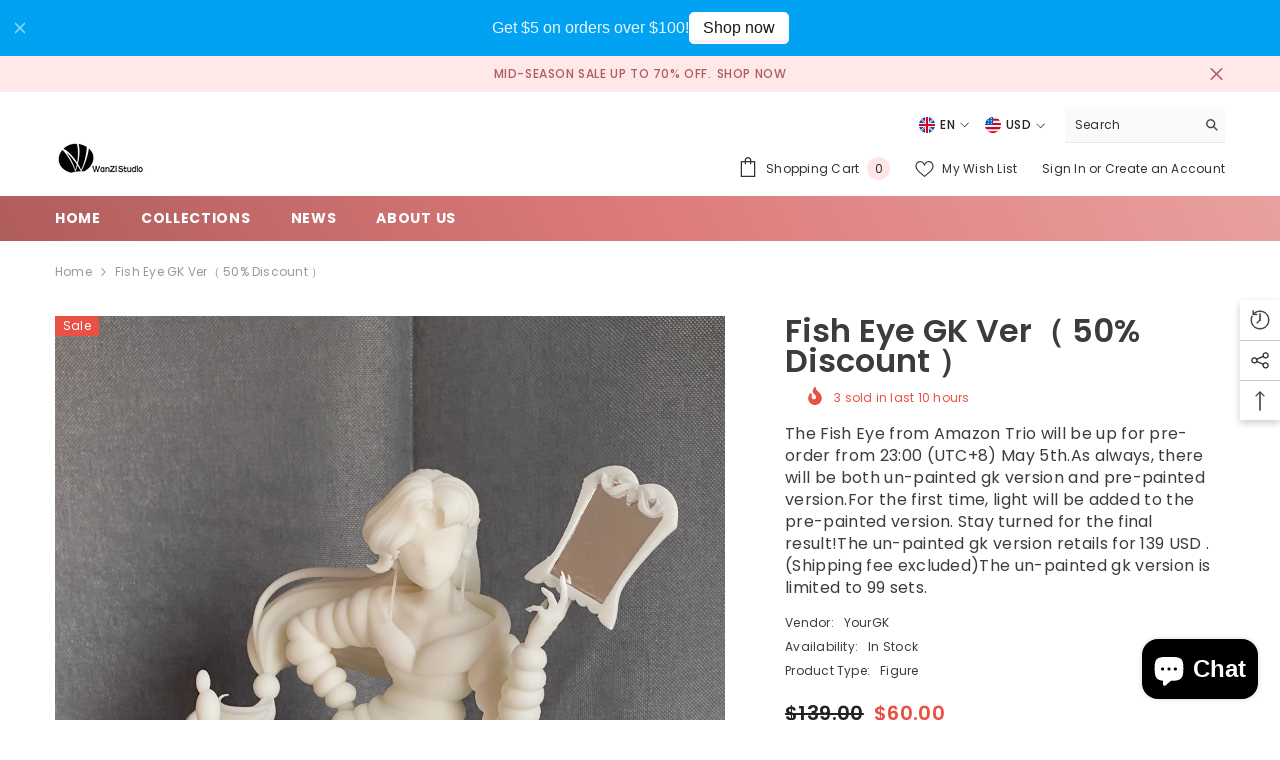

--- FILE ---
content_type: text/html; charset=utf-8
request_url: https://yourgk.com/products/fish-eye-gk-ver?view=ajax_recently_viewed&_=1768724012385
body_size: 226
content:


<div class="item">
  <a class="first-info" href="/products/fish-eye-gk-ver" data-mobile-click><svg aria-hidden="true" focusable="false" data-prefix="fal" data-icon="external-link" role="img" xmlns="http://www.w3.org/2000/svg" viewBox="0 0 512 512" class="icon icon-external-link">
	<path d="M440,256H424a8,8,0,0,0-8,8V464a16,16,0,0,1-16,16H48a16,16,0,0,1-16-16V112A16,16,0,0,1,48,96H248a8,8,0,0,0,8-8V72a8,8,0,0,0-8-8H48A48,48,0,0,0,0,112V464a48,48,0,0,0,48,48H400a48,48,0,0,0,48-48V264A8,8,0,0,0,440,256ZM500,0,364,.34a12,12,0,0,0-12,12v10a12,12,0,0,0,12,12L454,34l.7.71L131.51,357.86a12,12,0,0,0,0,17l5.66,5.66a12,12,0,0,0,17,0L477.29,57.34l.71.7-.34,90a12,12,0,0,0,12,12h10a12,12,0,0,0,12-12L512,12A12,12,0,0,0,500,0Z"></path>
</svg>
            <img srcset="//yourgk.com/cdn/shop/products/0f635a854ee1470b6e17c3bfe4f1260.jpg?v=1651761793" src="//yourgk.com/cdn/shop/products/0f635a854ee1470b6e17c3bfe4f1260.jpg?v=1651761793" alt="Fish Eye GK Ver（ 50% discount ）" loading="lazy" class="motion-reduce hidden-mobile" sizes="auto"/>
            <a class="hidden-desktop" href="/products/fish-eye-gk-ver">
              <img srcset="//yourgk.com/cdn/shop/products/0f635a854ee1470b6e17c3bfe4f1260.jpg?v=1651761793" src="//yourgk.com/cdn/shop/products/0f635a854ee1470b6e17c3bfe4f1260.jpg?v=1651761793" alt="Fish Eye GK Ver（ 50% discount ）" loading="lazy" class="motion-reduce" sizes="auto"/>
            </a></a>
    <div class="second-info">
      <div class="first product-item" data-product-id="6837176860787"><div class="product-vendor">
                    <span class="visually-hidden">Vendor:</span>
                    <a href="/collections/vendors?q=YourGK" title="YourGK">YourGK</a>           
            </div><a class="product-title link-underline" href="/products/fish-eye-gk-ver">
                <span class="text">Fish Eye GK Ver（ 50% discount ）</span>
        </a>
             <div class="product-price">
        
<div class="price  price--on-sale ">
    <dl><div class="price__regular"><dd class="price__last">
                <span class="price-item price-item--regular">
                    $60.00
                </span>
            </dd>
        </div>
        <div class="price__sale"><dd class="price__compare">
                <s class="price-item price-item--regular">
                    $139.00
                </s>
            </dd><dd class="price__last">
                <span class="price-item price-item--sale">
                    $60.00
                </span>
            </dd></div>
        <small class="unit-price caption hidden">
            <dt class="visually-hidden">Unit price</dt>
            <dd class="price__last">
                <span></span>
                <span aria-hidden="true">/</span>
                <span class="visually-hidden">&nbsp;per&nbsp;</span>
                <span>
                </span>
            </dd>
        </small>
    </dl>
</div>

      </div>
      </div>
        <a class="second" href="/products/fish-eye-gk-ver"></a>
    </div>
</div>